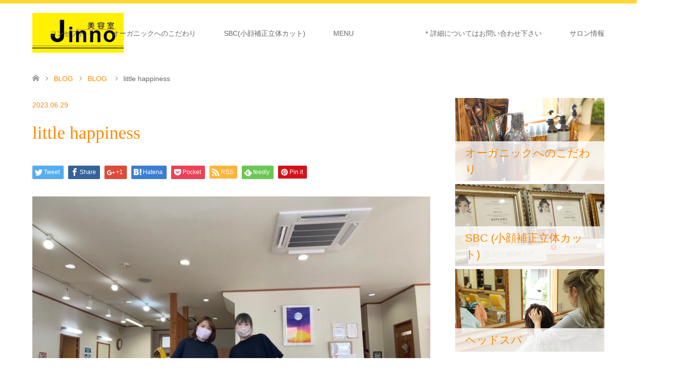

--- FILE ---
content_type: text/html; charset=UTF-8
request_url: https://jinno-group.com/little-happiness/
body_size: 8948
content:
<!DOCTYPE html>
<html lang="ja">
<head>
<meta charset="UTF-8">
<!--[if IE]><meta http-equiv="X-UA-Compatible" content="IE=edge"><![endif]-->
<meta name="viewport" content="width=device-width">
<title>little happiness | オーガニックサロン 美容室Jinno</title>
<meta name="description" content="今日、ちょっぴりほっこり嬉しい気持ちになることがありました。">
<link rel="pingback" href="https://jinno-group.com/jinno/xmlrpc.php">
<link rel="shortcut icon" href="https://jinno-group.com/jinno/wp-content/uploads/tcd-w/Jiino-logocon16px.gif">
<link rel='dns-prefetch' href='//webfonts.xserver.jp' />
<link rel='dns-prefetch' href='//s0.wp.com' />
<link rel='dns-prefetch' href='//secure.gravatar.com' />
<link rel='dns-prefetch' href='//s.w.org' />
<link rel="alternate" type="application/rss+xml" title="オーガニックサロン 美容室Jinno &raquo; フィード" href="https://jinno-group.com/feed/" />
<link rel="alternate" type="application/rss+xml" title="オーガニックサロン 美容室Jinno &raquo; コメントフィード" href="https://jinno-group.com/comments/feed/" />
		<script type="text/javascript">
			window._wpemojiSettings = {"baseUrl":"https:\/\/s.w.org\/images\/core\/emoji\/11\/72x72\/","ext":".png","svgUrl":"https:\/\/s.w.org\/images\/core\/emoji\/11\/svg\/","svgExt":".svg","source":{"concatemoji":"https:\/\/jinno-group.com\/jinno\/wp-includes\/js\/wp-emoji-release.min.js?ver=4.9.26"}};
			!function(e,a,t){var n,r,o,i=a.createElement("canvas"),p=i.getContext&&i.getContext("2d");function s(e,t){var a=String.fromCharCode;p.clearRect(0,0,i.width,i.height),p.fillText(a.apply(this,e),0,0);e=i.toDataURL();return p.clearRect(0,0,i.width,i.height),p.fillText(a.apply(this,t),0,0),e===i.toDataURL()}function c(e){var t=a.createElement("script");t.src=e,t.defer=t.type="text/javascript",a.getElementsByTagName("head")[0].appendChild(t)}for(o=Array("flag","emoji"),t.supports={everything:!0,everythingExceptFlag:!0},r=0;r<o.length;r++)t.supports[o[r]]=function(e){if(!p||!p.fillText)return!1;switch(p.textBaseline="top",p.font="600 32px Arial",e){case"flag":return s([55356,56826,55356,56819],[55356,56826,8203,55356,56819])?!1:!s([55356,57332,56128,56423,56128,56418,56128,56421,56128,56430,56128,56423,56128,56447],[55356,57332,8203,56128,56423,8203,56128,56418,8203,56128,56421,8203,56128,56430,8203,56128,56423,8203,56128,56447]);case"emoji":return!s([55358,56760,9792,65039],[55358,56760,8203,9792,65039])}return!1}(o[r]),t.supports.everything=t.supports.everything&&t.supports[o[r]],"flag"!==o[r]&&(t.supports.everythingExceptFlag=t.supports.everythingExceptFlag&&t.supports[o[r]]);t.supports.everythingExceptFlag=t.supports.everythingExceptFlag&&!t.supports.flag,t.DOMReady=!1,t.readyCallback=function(){t.DOMReady=!0},t.supports.everything||(n=function(){t.readyCallback()},a.addEventListener?(a.addEventListener("DOMContentLoaded",n,!1),e.addEventListener("load",n,!1)):(e.attachEvent("onload",n),a.attachEvent("onreadystatechange",function(){"complete"===a.readyState&&t.readyCallback()})),(n=t.source||{}).concatemoji?c(n.concatemoji):n.wpemoji&&n.twemoji&&(c(n.twemoji),c(n.wpemoji)))}(window,document,window._wpemojiSettings);
		</script>
		<style type="text/css">
img.wp-smiley,
img.emoji {
	display: inline !important;
	border: none !important;
	box-shadow: none !important;
	height: 1em !important;
	width: 1em !important;
	margin: 0 .07em !important;
	vertical-align: -0.1em !important;
	background: none !important;
	padding: 0 !important;
}
</style>
<link rel='stylesheet' id='style-css'  href='https://jinno-group.com/jinno/wp-content/themes/skin_tcd046-3/style.css?ver=1.1.1' type='text/css' media='all' />
<link rel='stylesheet' id='contact-form-7-css'  href='https://jinno-group.com/jinno/wp-content/plugins/contact-form-7/includes/css/styles.css?ver=5.0.2' type='text/css' media='all' />
<link rel='stylesheet' id='dashicons-css'  href='https://jinno-group.com/jinno/wp-includes/css/dashicons.min.css?ver=4.9.26' type='text/css' media='all' />
<link rel='stylesheet' id='jetpack-widget-social-icons-styles-css'  href='https://jinno-group.com/jinno/wp-content/plugins/jetpack/modules/widgets/social-icons/social-icons.css?ver=20170506' type='text/css' media='all' />
<link rel='stylesheet' id='jetpack_css-css'  href='https://jinno-group.com/jinno/wp-content/plugins/jetpack/css/jetpack.css?ver=6.3.7' type='text/css' media='all' />
<script type='text/javascript' src='https://jinno-group.com/jinno/wp-includes/js/jquery/jquery.js?ver=1.12.4'></script>
<script type='text/javascript' src='https://jinno-group.com/jinno/wp-includes/js/jquery/jquery-migrate.min.js?ver=1.4.1'></script>
<script type='text/javascript' src='//webfonts.xserver.jp/js/xserver.js?ver=1.1.0'></script>
<link rel='https://api.w.org/' href='https://jinno-group.com/wp-json/' />
<link rel="canonical" href="https://jinno-group.com/little-happiness/" />
<link rel='shortlink' href='https://wp.me/pa5w7Q-c4' />
<link rel="alternate" type="application/json+oembed" href="https://jinno-group.com/wp-json/oembed/1.0/embed?url=https%3A%2F%2Fjinno-group.com%2Flittle-happiness%2F" />
<link rel="alternate" type="text/xml+oembed" href="https://jinno-group.com/wp-json/oembed/1.0/embed?url=https%3A%2F%2Fjinno-group.com%2Flittle-happiness%2F&#038;format=xml" />

<link rel='dns-prefetch' href='//v0.wordpress.com'/>
<style type='text/css'>img#wpstats{display:none}</style>
<link rel="stylesheet" href="https://jinno-group.com/jinno/wp-content/themes/skin_tcd046-3/css/design-plus.css?ver=1.1.1">
<link rel="stylesheet" href="https://jinno-group.com/jinno/wp-content/themes/skin_tcd046-3/css/sns-botton.css?ver=1.1.1">
<link rel="stylesheet" href="https://jinno-group.com/jinno/wp-content/themes/skin_tcd046-3/css/responsive.css?ver=1.1.1">
<link rel="stylesheet" href="https://jinno-group.com/jinno/wp-content/themes/skin_tcd046-3/css/footer-bar.css?ver=1.1.1">

<script src="https://jinno-group.com/jinno/wp-content/themes/skin_tcd046-3/js/jquery.easing.1.3.js?ver=1.1.1"></script>
<script src="https://jinno-group.com/jinno/wp-content/themes/skin_tcd046-3/js/jscript.js?ver=1.1.1"></script>
<script src="https://jinno-group.com/jinno/wp-content/themes/skin_tcd046-3/js/comment.js?ver=1.1.1"></script>

<style type="text/css">
body, input, textarea { font-family: Arial, "ヒラギノ角ゴ ProN W3", "Hiragino Kaku Gothic ProN", "メイリオ", Meiryo, sans-serif; }
.rich_font { font-weight:500; font-family: "Times New Roman" , "游明朝" , "Yu Mincho" , "游明朝体" , "YuMincho" , "ヒラギノ明朝 Pro W3" , "Hiragino Mincho Pro" , "HiraMinProN-W3" , "HGS明朝E" , "ＭＳ Ｐ明朝" , "MS PMincho" , serif; }

#header .logo { font-size:24px; }
.fix_top.header_fix #header .logo { font-size:20px; }
#footer_logo .logo { font-size:24px; }
#post_title { font-size:36px; }
body, .post_content { font-size:14px; }

@media screen and (max-width:991px) {
  #header .logo { font-size:18px; }
  .mobile_fix_top.header_fix #header .logo { font-size:18px; }
  #post_title { font-size:20px; }
  body, .post_content { font-size:14px; }
}




.image {
-webkit-transition: .5s;
-moz-transition: .5s;
-ms-transition: .5s;
transition: .5s;
}
.image img {
-webkit-backface-visibility: hidden;
backface-visibility: hidden;
-webkit-transition-property: opacity;
-webkit-transition: .5s;
-moz-transition-property: opacity;
-moz-transition: .5s;
-ms-transition-property: opacity;
-ms-transition: .5s;
-o-transition-property: opacity;
-o-transition: .5s;
transition-property: opacity;
transition: .5s;
}
.image:hover img, a:hover .image img {
opacity: 0.5;
}
.image:hover, a:hover .image {
background: #FFEACF;
}

.headline_bg_l, .headline_bg, ul.meta .category span, .page_navi a:hover, .page_navi span.current, .page_navi p.back a:hover,
#post_pagination p, #post_pagination a:hover, #previous_next_post2 a:hover, .single-news #post_meta_top .date, .single-campaign #post_meta_top .date, ol#voice_list .info .voice_button a:hover, .voice_user .voice_name, .voice_course .course_button a, .side_headline, #footer_top,
#comment_header ul li a:hover, #comment_header ul li.comment_switch_active a, #comment_header #comment_closed p, #submit_comment
{ background-color:#FFB700; }

.page_navi a:hover, .page_navi span.current, #post_pagination p, #comment_header ul li.comment_switch_active a, #comment_header #comment_closed p, #guest_info input:focus, #comment_textarea textarea:focus
{ border-color:#FFB700; }

#comment_header ul li.comment_switch_active a:after, #comment_header #comment_closed p:after
{ border-color:#FFB700 transparent transparent transparent; }

a:hover, #global_menu > ul > li > a:hover, #bread_crumb li a, #bread_crumb li.home a:hover:before, ul.meta .date, .footer_headline, .footer_widget a:hover,
#post_title, #previous_next_post a:hover, #previous_next_post a:hover:before, #previous_next_post a:hover:after,
#recent_news .info .date, .course_category .course_category_headline, .course_category .info .headline, ol#voice_list .info .voice_name, dl.interview dt, .voice_course .course_button a:hover, ol#staff_list .info .staff_name, .staff_info .staff_detail .staff_name, .staff_info .staff_detail .staff_social_link li a:hover:before,
.styled_post_list1 .date, .collapse_category_list li a:hover, .tcdw_course_list_widget .course_list li .image, .side_widget.tcdw_banner_list_widget .side_headline, ul.banner_list li .image,
#index_content1 .caption .headline, #index_course li .image, #index_news .date, #index_voice li .info .voice_name, #index_blog .headline, .table.pb_pricemenu td.menu, .side_widget .campaign_list .date, .side_widget .news_list .date, .side_widget .staff_list .staff_name, .side_widget .voice_list .voice_name
{ color:#FF8800; }

#footer_bottom, a.index_blog_button:hover, .widget_search #search-btn input:hover, .widget_search #searchsubmit:hover, .widget.google_search #searchsubmit:hover, #submit_comment:hover, #header_slider .slick-dots li button:hover, #header_slider .slick-dots li.slick-active button
{ background-color:#FF8800; }

.post_content a { color:#C2AA99; }

#archive_wrapper, #related_post ol { background-color:rgba(255,183,0,0.15); }
#index_course li.noimage .image, .course_category .noimage .imagebox, .tcdw_course_list_widget .course_list li.noimage .image { background:rgba(255,183,0,0.3); }

#index_blog, #footer_widget, .course_categories li a.active, .course_categories li a:hover, .styled_post_list1_tabs li { background-color:rgba(255,208,0,0.15); }
#index_topics { background:rgba(255,208,0,0.8); }
#header { border-top-color:rgba(255,208,0,0.8); }

@media screen and (min-width:992px) {
  .fix_top.header_fix #header { background-color:rgba(255,208,0,0.8); }
  #global_menu ul ul a { background-color:#FFB700; }
  #global_menu ul ul a:hover { background-color:#FF8800; }
}
@media screen and (max-width:991px) {
  a.menu_button.active { background:rgba(255,208,0,0.8); };
  .mobile_fix_top.header_fix #header { background-color:rgba(255,208,0,0.8); }
  #global_menu { background-color:#FFB700; }
  #global_menu a:hover { background-color:#FF8800; }
}
@media screen and (max-width:991px) {
  .mobile_fix_top.header_fix #header { background-color:rgba(255,208,0,0.8); }
}


</style>

<style type="text/css"></style>
<!-- Jetpack Open Graph Tags -->
<meta property="og:type" content="article" />
<meta property="og:title" content="little happiness" />
<meta property="og:url" content="https://jinno-group.com/little-happiness/" />
<meta property="og:description" content="今日、ちょっぴりほっこり嬉しい気持ちになることがありました。 お洋服がスタッフのミクちゃんとリンクコーデ！！(&hellip;" />
<meta property="article:published_time" content="2023-06-29T09:17:49+00:00" />
<meta property="article:modified_time" content="2023-06-29T09:17:49+00:00" />
<meta property="og:site_name" content="オーガニックサロン 美容室Jinno" />
<meta property="og:image" content="https://jinno-group.com/jinno/wp-content/uploads/2023/06/2023-06-29-18-16-04.jpg" />
<meta property="og:image:width" content="1024" />
<meta property="og:image:height" content="768" />
<meta property="og:locale" content="ja_JP" />
<meta name="twitter:text:title" content="little happiness" />
<meta name="twitter:image" content="https://jinno-group.com/jinno/wp-content/uploads/2023/06/2023-06-29-18-16-04.jpg?w=640" />
<meta name="twitter:card" content="summary_large_image" />

<!-- End Jetpack Open Graph Tags -->
			<style type="text/css" id="wp-custom-css">
				/*mapレスポンシブサイズ*/
.map {
    position: relative;
    max-width: 100%;
    padding-top: 56.25%;
}
.map iframe {
    position: absolute;
    top: 0;
    right: 0;
    width: 100%;
    height: 100%;
}


/* PCとスマホで表示内容を切り替える */
.pc-dsp { display:block; }
.sp-dsp { display:none; }

@media only screen and (max-width : 736px){
.pc-dsp { display:none; }
.sp-dsp { display:block; }
}			</style>
			<!-- Global site tag (gtag.js) - Google Analytics -->
<script async src="https://www.googletagmanager.com/gtag/js?id=UA-122476437-1"></script>
<script>
  window.dataLayer = window.dataLayer || [];
  function gtag(){dataLayer.push(arguments);}
  gtag('js', new Date());

  gtag('config', 'UA-122476437-1');
</script>
<meta name="google-site-verification" content="ePGtdGrwq0aLZZalIWfST6KQvrw_GZnDOwOw6gLO7Fw" />
</head>
<body id="body" class="post-template-default single single-post postid-748 single-format-standard">


 <div id="header" class="clearfix">
  <div class="header_inner">
   <div id="header_logo">
    <div id="logo_image">
 <h1 class="logo">
  <a href="https://jinno-group.com/" title="オーガニックサロン 美容室Jinno" data-label="オーガニックサロン 美容室Jinno"><img class="h_logo" src="https://jinno-group.com/jinno/wp-content/uploads/2018/07/jinno235.gif?1769115671" alt="オーガニックサロン 美容室Jinno" title="オーガニックサロン 美容室Jinno" /></a>
 </h1>
</div>
<div id="logo_image_fixed">
 <p class="logo"><a href="https://jinno-group.com/" title="オーガニックサロン 美容室Jinno"><img class="s_logo" src="https://jinno-group.com/jinno/wp-content/uploads/2018/07/Jiino-logo.gif?1769115671" alt="オーガニックサロン 美容室Jinno" title="オーガニックサロン 美容室Jinno" /></a></p>
</div>
   </div>

      <a href="#" class="menu_button"><span>menu</span></a>
   <div id="global_menu">
    <ul id="menu-menu" class="menu"><li id="menu-item-143" class="menu-item menu-item-type-post_type menu-item-object-page menu-item-143"><a href="https://jinno-group.com/concept/">コンセプト</a></li>
<li id="menu-item-151" class="menu-item menu-item-type-custom menu-item-object-custom menu-item-151"><a href="https://jinno-group.com/course/organic/">オーガニックへのこだわり</a></li>
<li id="menu-item-145" class="menu-item menu-item-type-custom menu-item-object-custom menu-item-145"><a href="https://jinno-group.com/course/sbc/">SBC(小顔補正立体カット)</a></li>
<li id="menu-item-50" class="menu-item menu-item-type-post_type menu-item-object-page menu-item-50"><a href="https://jinno-group.com/menu/">MENU　　　　　　　　　　＊詳細についてはお問い合わせ下さい</a></li>
<li id="menu-item-152" class="menu-item menu-item-type-custom menu-item-object-custom menu-item-has-children menu-item-152"><a>サロン情報</a>
<ul class="sub-menu">
	<li id="menu-item-144" class="menu-item menu-item-type-custom menu-item-object-custom menu-item-144"><a href="https://jinno-group.com/staff/">STAFF</a></li>
	<li id="menu-item-48" class="menu-item menu-item-type-post_type menu-item-object-page menu-item-48"><a href="https://jinno-group.com/about/">サロン情報</a></li>
	<li id="menu-item-153" class="menu-item menu-item-type-custom menu-item-object-custom menu-item-153"><a href="https://jinno-group.com/course/recruit/">スタッフ募集</a></li>
</ul>
</li>
</ul>   </div>
     </div>
 </div><!-- END #header -->

 <div id="main_contents" class="clearfix">


<div id="bread_crumb">

<ul class="clearfix">
 <li itemscope="itemscope" itemtype="http://data-vocabulary.org/Breadcrumb" class="home"><a itemprop="url" href="https://jinno-group.com/"><span itemprop="title">ホーム</span></a></li>

 <li itemscope="itemscope" itemtype="http://data-vocabulary.org/Breadcrumb"><a itemprop="url" href="https://jinno-group.com/blog/">BLOG</a></li>
 <li itemscope="itemscope" itemtype="http://data-vocabulary.org/Breadcrumb">
    <a itemprop="url" href="https://jinno-group.com/category/blog/"><span itemprop="title">BLOG</span></a>
     </li>
 <li class="last">little happiness</li>

</ul>
</div>

<div id="main_col" class="clearfix">

<div id="left_col">

 
 <div id="article">

  <ul id="post_meta_top" class="meta clearfix">
      <li class="date"><time class="entry-date updated" datetime="2023-06-29T18:17:49+00:00">2023.06.29</time></li>  </ul>

  <h2 id="post_title" class="rich_font">little happiness</h2>

    <div class="single_share clearfix" id="single_share_top">
   <div class="share-type1 share-top">
 
	<div class="sns mt10">
		<ul class="type1 clearfix">
			<li class="twitter">
				<a href="http://twitter.com/share?text=little+happiness&url=https%3A%2F%2Fjinno-group.com%2Flittle-happiness%2F&via=&tw_p=tweetbutton&related=" onclick="javascript:window.open(this.href, '', 'menubar=no,toolbar=no,resizable=yes,scrollbars=yes,height=400,width=600');return false;"><i class="icon-twitter"></i><span class="ttl">Tweet</span><span class="share-count"></span></a>
			</li>
			<li class="facebook">
				<a href="//www.facebook.com/sharer/sharer.php?u=https://jinno-group.com/little-happiness/&amp;t=little+happiness" class="facebook-btn-icon-link" target="blank" rel="nofollow"><i class="icon-facebook"></i><span class="ttl">Share</span><span class="share-count"></span></a>
			</li>
			<li class="googleplus">
				<a href="https://plus.google.com/share?url=https%3A%2F%2Fjinno-group.com%2Flittle-happiness%2F" onclick="javascript:window.open(this.href, '', 'menubar=no,toolbar=no,resizable=yes,scrollbars=yes,height=600,width=500');return false;"><i class="icon-google-plus"></i><span class="ttl">+1</span><span class="share-count"></span></a>
			</li>
			<li class="hatebu">
				<a href="http://b.hatena.ne.jp/add?mode=confirm&url=https%3A%2F%2Fjinno-group.com%2Flittle-happiness%2F" onclick="javascript:window.open(this.href, '', 'menubar=no,toolbar=no,resizable=yes,scrollbars=yes,height=400,width=510');return false;" ><i class="icon-hatebu"></i><span class="ttl">Hatena</span><span class="share-count"></span></a>
			</li>
			<li class="pocket">
				<a href="http://getpocket.com/edit?url=https%3A%2F%2Fjinno-group.com%2Flittle-happiness%2F&title=little+happiness" target="blank"><i class="icon-pocket"></i><span class="ttl">Pocket</span><span class="share-count"></span></a>
			</li>
			<li class="rss">
				<a href="https://jinno-group.com/feed/" target="blank"><i class="icon-rss"></i><span class="ttl">RSS</span></a>
			</li>
			<li class="feedly">
				<a href="http://feedly.com/index.html#subscription%2Ffeed%2Fhttps://jinno-group.com/feed/" target="blank"><i class="icon-feedly"></i><span class="ttl">feedly</span><span class="share-count"></span></a>
			</li>
			<li class="pinterest">
				<a rel="nofollow" target="_blank" href="https://www.pinterest.com/pin/create/button/?url=https%3A%2F%2Fjinno-group.com%2Flittle-happiness%2F&media=https://jinno-group.com/jinno/wp-content/uploads/2023/06/2023-06-29-18-16-04.jpg&description=little+happiness"><i class="icon-pinterest"></i><span class="ttl">Pin&nbsp;it</span></a>
			</li>
		</ul>
	</div>
</div>
  </div>
  
      <div id="post_image">
   <img width="800" height="600" src="https://jinno-group.com/jinno/wp-content/uploads/2023/06/2023-06-29-18-16-04-800x600.jpg" class="attachment-post-thumbnail size-post-thumbnail wp-post-image" alt="" srcset="https://jinno-group.com/jinno/wp-content/uploads/2023/06/2023-06-29-18-16-04-800x600.jpg 800w, https://jinno-group.com/jinno/wp-content/uploads/2023/06/2023-06-29-18-16-04-768x576.jpg 768w, https://jinno-group.com/jinno/wp-content/uploads/2023/06/2023-06-29-18-16-04.jpg 1024w" sizes="(max-width: 800px) 100vw, 800px" />  </div>
    
    
  <div class="post_content clearfix">
   <p><!-- wp:paragraph --></p>
<p>今日、ちょっぴりほっこり嬉しい気持ちになることがありました。</p>
<p><!-- /wp:paragraph --></p>
<p><!-- wp:paragraph --></p>
<p>お洋服がスタッフのミクちゃんとリンクコーデ！！<br />(=´∀｀)人(´∀｀=)<br />もちろん打ち合わせナシ！　レギンスまで！笑(ちなみにスニーカーは2人ともアディダス&#x2b50;︎)<br />毎日のように会っていても、好きな色が同じでも、ありそうでなかなか無いですよね。<br />お互いに　わーきゃー言って　嬉しくて　帰りに写真撮りました。笑</p>
<p><!-- /wp:paragraph --></p>
<p><!-- wp:paragraph --></p>
<p>今日嬉しかったこと、どんなに些細なことでも、小さな幸せを1日に1つ見つけるようにして過ごしています。<br />しんどかったな〜という日でも必ず何か1つは見つかりますよஐ&#x2734;︎</p>
<p><!-- /wp:paragraph --></p>
<p><!-- wp:paragraph --></p>
<p>皆さんは今日どんなhappyがありましたか？　(<em>^^</em>)</p>
<p><!-- /wp:paragraph --></p>
<p><!-- wp:paragraph --></p>
<p>スタッフ　坂崎</p>
<p><!-- /wp:paragraph --></p>
<p><!-- wp:paragraph --></p>
<p>#ヘアサロン#オーガニック#女性限定シェービング#シェービング#香草カラー#SBCカット#小顔補正立体カット#まつ毛パーマ#メンズカット#シャンプー#シャンプープロ#多治見ヘアサロン</p>
<p><!-- /wp:paragraph --></p>
     </div>

    <div class="single_share clearfix" id="single_share_bottom">
   <div class="share-type1 share-btm">
 
	<div class="sns mt10 mb45">
		<ul class="type1 clearfix">
			<li class="twitter">
				<a href="http://twitter.com/share?text=little+happiness&url=https%3A%2F%2Fjinno-group.com%2Flittle-happiness%2F&via=&tw_p=tweetbutton&related=" onclick="javascript:window.open(this.href, '', 'menubar=no,toolbar=no,resizable=yes,scrollbars=yes,height=400,width=600');return false;"><i class="icon-twitter"></i><span class="ttl">Tweet</span><span class="share-count"></span></a>
			</li>
			<li class="facebook">
				<a href="//www.facebook.com/sharer/sharer.php?u=https://jinno-group.com/little-happiness/&amp;t=little+happiness" class="facebook-btn-icon-link" target="blank" rel="nofollow"><i class="icon-facebook"></i><span class="ttl">Share</span><span class="share-count"></span></a>
			</li>
			<li class="googleplus">
				<a href="https://plus.google.com/share?url=https%3A%2F%2Fjinno-group.com%2Flittle-happiness%2F" onclick="javascript:window.open(this.href, '', 'menubar=no,toolbar=no,resizable=yes,scrollbars=yes,height=600,width=500');return false;"><i class="icon-google-plus"></i><span class="ttl">+1</span><span class="share-count"></span></a>
			</li>
			<li class="hatebu">
				<a href="http://b.hatena.ne.jp/add?mode=confirm&url=https%3A%2F%2Fjinno-group.com%2Flittle-happiness%2F" onclick="javascript:window.open(this.href, '', 'menubar=no,toolbar=no,resizable=yes,scrollbars=yes,height=400,width=510');return false;" ><i class="icon-hatebu"></i><span class="ttl">Hatena</span><span class="share-count"></span></a>
			</li>
			<li class="pocket">
				<a href="http://getpocket.com/edit?url=https%3A%2F%2Fjinno-group.com%2Flittle-happiness%2F&title=little+happiness" target="blank"><i class="icon-pocket"></i><span class="ttl">Pocket</span><span class="share-count"></span></a>
			</li>
			<li class="rss">
				<a href="https://jinno-group.com/feed/" target="blank"><i class="icon-rss"></i><span class="ttl">RSS</span></a>
			</li>
			<li class="feedly">
				<a href="http://feedly.com/index.html#subscription%2Ffeed%2Fhttps://jinno-group.com/feed/" target="blank"><i class="icon-feedly"></i><span class="ttl">feedly</span><span class="share-count"></span></a>
			</li>
			<li class="pinterest">
				<a rel="nofollow" target="_blank" href="https://www.pinterest.com/pin/create/button/?url=https%3A%2F%2Fjinno-group.com%2Flittle-happiness%2F&media=https://jinno-group.com/jinno/wp-content/uploads/2023/06/2023-06-29-18-16-04.jpg&description=little+happiness"><i class="icon-pinterest"></i><span class="ttl">Pin&nbsp;it</span></a>
			</li>
		</ul>
	</div>
</div>
  </div>
  
    <ul id="post_meta_bottom" class="clearfix">
              </ul>
  
    <div id="previous_next_post" class="clearfix">
   <div class='prev_post'><a href='https://jinno-group.com/%e5%9c%b0%e5%85%83%e3%81%ae%e7%89%b9%e7%94%a3%e5%93%81/' title='地元の特産品&#x1f60a;' data-mobile-title='前の記事'><span class='title'>地元の特産品&#x1f60a;</span></a></div>
<div class='next_post'><a href='https://jinno-group.com/%e7%be%8e/' title='美' data-mobile-title='次の記事'><span class='title'>美</span></a></div>
  </div>
  
 </div><!-- END #article -->

  
 
  <div id="related_post">
  <h3 class="headline headline_bg">関連記事</h3>
  <ol class="clearfix">
      <li>
    <a href="https://jinno-group.com/6%e6%9c%88%e3%81%ae%e5%96%b6%e6%a5%ad%e3%81%ae%e3%81%94%e6%a1%88%e5%86%85%e3%81%a7%e3%81%99%e3%80%82/">
     <div class="image">
      <img src="https://jinno-group.com/jinno/wp-content/themes/skin_tcd046-3/img/common/no_image2.gif" alt="" title="" />     </div>
     <h4 class="title">6月の営業のご案内です。</h4>
    </a>
   </li>
      <li>
    <a href="https://jinno-group.com/8%e6%9c%88%e3%81%ae%e5%96%b6%e6%a5%ad/">
     <div class="image">
      <img src="https://jinno-group.com/jinno/wp-content/themes/skin_tcd046-3/img/common/no_image2.gif" alt="" title="" />     </div>
     <h4 class="title">8月の営業</h4>
    </a>
   </li>
      <li>
    <a href="https://jinno-group.com/%e6%96%b0%e3%81%97%e3%81%84%e8%87%aa%e5%88%86%e7%99%ba%e8%a6%8b%e2%98%85%e5%bd%a1/">
     <div class="image">
      <img src="https://jinno-group.com/jinno/wp-content/themes/skin_tcd046-3/img/common/no_image2.gif" alt="" title="" />     </div>
     <h4 class="title">新しい自分発見★彡</h4>
    </a>
   </li>
      <li>
    <a href="https://jinno-group.com/%e5%bf%ab%e9%81%a9%e3%81%aa%e3%81%8a%e6%99%82%e9%96%93%e3%82%92%cb%9a%e2%81%8e%e2%81%ba%cb%b3%e2%9c%a7%e0%bc%9a/">
     <div class="image">
      <img src="https://jinno-group.com/jinno/wp-content/themes/skin_tcd046-3/img/common/no_image2.gif" alt="" title="" />     </div>
     <h4 class="title">快適なお時間を˚⁎⁺˳✧༚</h4>
    </a>
   </li>
      <li>
    <a href="https://jinno-group.com/%e6%84%9f%e8%ac%9d-2/">
     <div class="image">
      <img src="https://jinno-group.com/jinno/wp-content/themes/skin_tcd046-3/img/common/no_image2.gif" alt="" title="" />     </div>
     <h4 class="title">感謝</h4>
    </a>
   </li>
      <li>
    <a href="https://jinno-group.com/10%e6%9c%88%e3%81%ae%e5%96%b6%e6%a5%ad%e6%97%a5%e3%81%ae%e3%81%94%e6%a1%88%e5%86%85%e3%81%a7%e3%81%99%e3%80%82/">
     <div class="image">
      <img src="https://jinno-group.com/jinno/wp-content/themes/skin_tcd046-3/img/common/no_image2.gif" alt="" title="" />     </div>
     <h4 class="title">10月の営業日のご案内です。</h4>
    </a>
   </li>
     </ol>
 </div>
  
 

</div><!-- END #left_col -->


  <div id="side_col">
  <div class="widget side_widget clearfix tcdw_course_list_widget" id="tcdw_course_list_widget-2">

<ul class="course_list">
<li><a class="image" href="https://jinno-group.com/course/organic/" title="オーガニックへのこだわり"><img src="https://jinno-group.com/jinno/wp-content/uploads/2018/07/6239d60644a9483e6d8392d50404816b.jpg" alt="" /><div class="caption"><span class="caption_hover_slide">オーガニックへのこだわり</span></div></a></li>
<li><a class="image" href="https://jinno-group.com/course/sbc/" title="SBC (小顔補正立体カット)"><img src="https://jinno-group.com/jinno/wp-content/uploads/2018/07/SBC-380px.jpg" alt="" /><div class="caption"><span class="caption_hover_slide">SBC (小顔補正立体カット)</span></div></a></li>
<li><a class="image" href="https://jinno-group.com/course/head-spa/" title="ヘッドスパ"><img src="https://jinno-group.com/jinno/wp-content/uploads/2018/07/bb967e93e4f3841ee3024923f73258ba.png" alt="" /><div class="caption"><span class="caption_hover_slide">ヘッドスパ</span></div></a></li>
</ul>
</div>
 </div>
 

</div><!-- END #main_col -->


 </div><!-- END #main_contents -->

   
 <div id="footer_top">
  <div class="footer_inner">

   <!-- footer logo -->
   <div id="footer_logo">
    <div class="logo_area">
 <p class="logo"><a href="https://jinno-group.com/">オーガニックサロン 美容室Jinno</a></p>
</div>
   </div>

      <p id="footer_address">
        岐阜県多治見市錦町2-31    <span class="ml10">ご予約は 0572-24-7712</span>   </p>
   
      <!-- social button -->
   <ul class="clearfix" id="footer_social_link">
                    <li class="rss"><a href="https://jinno-group.com/feed/" target="_blank">RSS</a></li>
       </ul>
   
  </div><!-- END #footer_top_inner -->
 </div><!-- END #footer_top -->

 <div id="footer_bottom">
  <div class="footer_inner">

   <p id="copyright"><span>Copyright </span>&copy; <a href="https://jinno-group.com/">オーガニックサロン 美容室Jinno</a>. All Rights Reserved.</p>

   <div id="return_top">
    <a href="#body"><span>PAGE TOP</span></a>
   </div><!-- END #return_top -->

  </div><!-- END #footer_bottom_inner -->
 </div><!-- END #footer_bottom -->



<script>


jQuery(document).ready(function($){



});
</script>

<!-- facebook share button code -->
<div id="fb-root"></div>
<script>
(function(d, s, id) {
  var js, fjs = d.getElementsByTagName(s)[0];
  if (d.getElementById(id)) return;
  js = d.createElement(s); js.id = id;
  js.src = "//connect.facebook.net/ja_JP/sdk.js#xfbml=1&version=v2.5";
  fjs.parentNode.insertBefore(js, fjs);
}(document, 'script', 'facebook-jssdk'));
</script>


	<div style="display:none">
	</div>
<script type='text/javascript' src='https://jinno-group.com/jinno/wp-includes/js/comment-reply.min.js?ver=4.9.26'></script>
<script type='text/javascript'>
/* <![CDATA[ */
var wpcf7 = {"apiSettings":{"root":"https:\/\/jinno-group.com\/wp-json\/contact-form-7\/v1","namespace":"contact-form-7\/v1"},"recaptcha":{"messages":{"empty":"\u3042\u306a\u305f\u304c\u30ed\u30dc\u30c3\u30c8\u3067\u306f\u306a\u3044\u3053\u3068\u3092\u8a3c\u660e\u3057\u3066\u304f\u3060\u3055\u3044\u3002"}}};
/* ]]> */
</script>
<script type='text/javascript' src='https://jinno-group.com/jinno/wp-content/plugins/contact-form-7/includes/js/scripts.js?ver=5.0.2'></script>
<script type='text/javascript' src='https://s0.wp.com/wp-content/js/devicepx-jetpack.js?ver=202604'></script>
<script type='text/javascript' src='https://secure.gravatar.com/js/gprofiles.js?ver=2026Janaa'></script>
<script type='text/javascript'>
/* <![CDATA[ */
var WPGroHo = {"my_hash":""};
/* ]]> */
</script>
<script type='text/javascript' src='https://jinno-group.com/jinno/wp-content/plugins/jetpack/modules/wpgroho.js?ver=4.9.26'></script>
<script type='text/javascript' src='https://jinno-group.com/jinno/wp-includes/js/wp-embed.min.js?ver=4.9.26'></script>
<script type='text/javascript' src='https://stats.wp.com/e-202604.js' async='async' defer='defer'></script>
<script type='text/javascript'>
	_stq = window._stq || [];
	_stq.push([ 'view', {v:'ext',j:'1:6.3.7',blog:'149078494',post:'748',tz:'9',srv:'jinno-group.com'} ]);
	_stq.push([ 'clickTrackerInit', '149078494', '748' ]);
</script>
</body>
</html>
